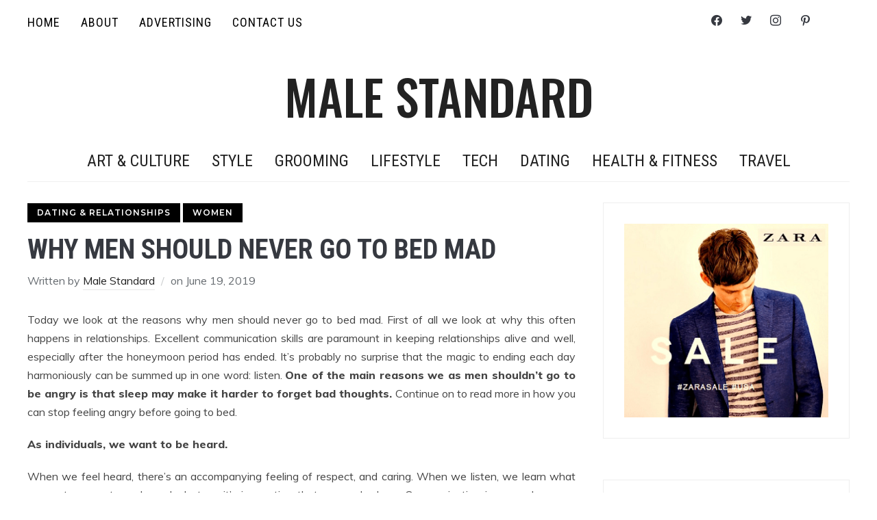

--- FILE ---
content_type: text/html; charset=UTF-8
request_url: https://malestandard.com/why-men-should-never-go-to-bed-mad/
body_size: 17817
content:
<!DOCTYPE html>
<html lang="en-US">
<head>
    <meta charset="UTF-8">
    <meta name="viewport" content="width=device-width, initial-scale=1.0">
    <link rel="profile" href="https://gmpg.org/xfn/11">
    <link rel="pingback" href="https://malestandard.com/xmlrpc.php">

    <meta name='robots' content='index, follow, max-image-preview:large, max-snippet:-1, max-video-preview:-1' />

	<!-- This site is optimized with the Yoast SEO plugin v26.8 - https://yoast.com/product/yoast-seo-wordpress/ -->
	<title>Why Men Should Never Go To Bed Mad (Updated 2019) | Male Standard</title>
	<link rel="canonical" href="https://malestandard.com/why-men-should-never-go-to-bed-mad/" />
	<meta property="og:locale" content="en_US" />
	<meta property="og:type" content="article" />
	<meta property="og:title" content="Why Men Should Never Go To Bed Mad (Updated 2019) | Male Standard" />
	<meta property="og:description" content="Today we look at the reasons why men should never go to bed mad. First of all we look at why this often happens in relationships. Excellent communication skills are paramount in keeping relationships alive and well, especially after the honeymoon period has ended. It’s probably no surprise that the [&hellip;]" />
	<meta property="og:url" content="https://malestandard.com/why-men-should-never-go-to-bed-mad/" />
	<meta property="og:site_name" content="Male Standard" />
	<meta property="article:publisher" content="https://www.facebook.com/bestylishwebsite/" />
	<meta property="article:published_time" content="2019-06-19T11:04:36+00:00" />
	<meta property="article:modified_time" content="2019-08-01T01:19:35+00:00" />
	<meta property="og:image" content="https://malestandard.com/wp-content/uploads/2014/02/152.jpg" />
	<meta property="og:image:width" content="1536" />
	<meta property="og:image:height" content="1024" />
	<meta property="og:image:type" content="image/jpeg" />
	<meta name="author" content="Male Standard" />
	<meta name="twitter:card" content="summary_large_image" />
	<meta name="twitter:creator" content="@malestandard" />
	<meta name="twitter:site" content="@bestylish" />
	<meta name="twitter:label1" content="Written by" />
	<meta name="twitter:data1" content="Male Standard" />
	<meta name="twitter:label2" content="Est. reading time" />
	<meta name="twitter:data2" content="2 minutes" />
	<script type="application/ld+json" class="yoast-schema-graph">{"@context":"https://schema.org","@graph":[{"@type":"Article","@id":"https://malestandard.com/why-men-should-never-go-to-bed-mad/#article","isPartOf":{"@id":"https://malestandard.com/why-men-should-never-go-to-bed-mad/"},"author":{"name":"Male Standard","@id":"https://malestandard.com/#/schema/person/b377330331f2464fd071e68d86871426"},"headline":"Why Men Should Never Go To Bed Mad","datePublished":"2019-06-19T11:04:36+00:00","dateModified":"2019-08-01T01:19:35+00:00","mainEntityOfPage":{"@id":"https://malestandard.com/why-men-should-never-go-to-bed-mad/"},"wordCount":455,"commentCount":0,"publisher":{"@id":"https://malestandard.com/#organization"},"keywords":["Dating &amp; Relationships","Details","Women"],"articleSection":["Dating &amp; Relationships","Women"],"inLanguage":"en-US","potentialAction":[{"@type":"CommentAction","name":"Comment","target":["https://malestandard.com/why-men-should-never-go-to-bed-mad/#respond"]}]},{"@type":"WebPage","@id":"https://malestandard.com/why-men-should-never-go-to-bed-mad/","url":"https://malestandard.com/why-men-should-never-go-to-bed-mad/","name":"Why Men Should Never Go To Bed Mad (Updated 2019) | Male Standard","isPartOf":{"@id":"https://malestandard.com/#website"},"datePublished":"2019-06-19T11:04:36+00:00","dateModified":"2019-08-01T01:19:35+00:00","breadcrumb":{"@id":"https://malestandard.com/why-men-should-never-go-to-bed-mad/#breadcrumb"},"inLanguage":"en-US","potentialAction":[{"@type":"ReadAction","target":["https://malestandard.com/why-men-should-never-go-to-bed-mad/"]}]},{"@type":"BreadcrumbList","@id":"https://malestandard.com/why-men-should-never-go-to-bed-mad/#breadcrumb","itemListElement":[{"@type":"ListItem","position":1,"name":"Home","item":"https://malestandard.com/"},{"@type":"ListItem","position":2,"name":"Men's Lifestyle","item":"https://malestandard.com/category/mens-lifestyle/"},{"@type":"ListItem","position":3,"name":"Dating &amp; Relationships","item":"https://malestandard.com/category/mens-lifestyle/dating/"},{"@type":"ListItem","position":4,"name":"Why Men Should Never Go To Bed Mad"}]},{"@type":"WebSite","@id":"https://malestandard.com/#website","url":"https://malestandard.com/","name":"Male Standard","description":"","publisher":{"@id":"https://malestandard.com/#organization"},"potentialAction":[{"@type":"SearchAction","target":{"@type":"EntryPoint","urlTemplate":"https://malestandard.com/?s={search_term_string}"},"query-input":{"@type":"PropertyValueSpecification","valueRequired":true,"valueName":"search_term_string"}}],"inLanguage":"en-US"},{"@type":"Organization","@id":"https://malestandard.com/#organization","name":"Male Standard","url":"https://malestandard.com/","logo":{"@type":"ImageObject","inLanguage":"en-US","@id":"https://malestandard.com/#/schema/logo/image/","url":"https://malestandard.com/wp-content/uploads/2019/05/0b2c4f70d5f11135b0c59129f5654098.jpg","contentUrl":"https://malestandard.com/wp-content/uploads/2019/05/0b2c4f70d5f11135b0c59129f5654098.jpg","width":280,"height":280,"caption":"Male Standard"},"image":{"@id":"https://malestandard.com/#/schema/logo/image/"},"sameAs":["https://www.facebook.com/bestylishwebsite/","https://x.com/bestylish"]},{"@type":"Person","@id":"https://malestandard.com/#/schema/person/b377330331f2464fd071e68d86871426","name":"Male Standard","image":{"@type":"ImageObject","inLanguage":"en-US","@id":"https://malestandard.com/#/schema/person/image/","url":"https://malestandard.com/wp-content/uploads/2026/01/2eed17df-c893-4e1a-901a-802a590d28fc-150x150.png","contentUrl":"https://malestandard.com/wp-content/uploads/2026/01/2eed17df-c893-4e1a-901a-802a590d28fc-150x150.png","caption":"Male Standard"},"description":"MaleStandard.com inspires men to raise their standards. We share the latest in men’s fashion, grooming, style, and lifestyle advice, helping every reader become the best version of himself.","sameAs":["https://x.com/malestandard"],"url":"https://malestandard.com/author/msadmin/"}]}</script>
	<!-- / Yoast SEO plugin. -->


<link rel='dns-prefetch' href='//fonts.googleapis.com' />
<link rel="alternate" type="application/rss+xml" title="Male Standard &raquo; Feed" href="https://malestandard.com/feed/" />
<link rel="alternate" type="application/rss+xml" title="Male Standard &raquo; Comments Feed" href="https://malestandard.com/comments/feed/" />
<link rel="alternate" type="application/rss+xml" title="Male Standard &raquo; Why Men Should Never Go To Bed Mad Comments Feed" href="https://malestandard.com/why-men-should-never-go-to-bed-mad/feed/" />
<link rel="alternate" title="oEmbed (JSON)" type="application/json+oembed" href="https://malestandard.com/wp-json/oembed/1.0/embed?url=https%3A%2F%2Fmalestandard.com%2Fwhy-men-should-never-go-to-bed-mad%2F" />
<link rel="alternate" title="oEmbed (XML)" type="text/xml+oembed" href="https://malestandard.com/wp-json/oembed/1.0/embed?url=https%3A%2F%2Fmalestandard.com%2Fwhy-men-should-never-go-to-bed-mad%2F&#038;format=xml" />
<style id='wp-img-auto-sizes-contain-inline-css' type='text/css'>
img:is([sizes=auto i],[sizes^="auto," i]){contain-intrinsic-size:3000px 1500px}
/*# sourceURL=wp-img-auto-sizes-contain-inline-css */
</style>
<style id='wp-emoji-styles-inline-css' type='text/css'>

	img.wp-smiley, img.emoji {
		display: inline !important;
		border: none !important;
		box-shadow: none !important;
		height: 1em !important;
		width: 1em !important;
		margin: 0 0.07em !important;
		vertical-align: -0.1em !important;
		background: none !important;
		padding: 0 !important;
	}
/*# sourceURL=wp-emoji-styles-inline-css */
</style>
<style id='wp-block-library-inline-css' type='text/css'>
:root{--wp-block-synced-color:#7a00df;--wp-block-synced-color--rgb:122,0,223;--wp-bound-block-color:var(--wp-block-synced-color);--wp-editor-canvas-background:#ddd;--wp-admin-theme-color:#007cba;--wp-admin-theme-color--rgb:0,124,186;--wp-admin-theme-color-darker-10:#006ba1;--wp-admin-theme-color-darker-10--rgb:0,107,160.5;--wp-admin-theme-color-darker-20:#005a87;--wp-admin-theme-color-darker-20--rgb:0,90,135;--wp-admin-border-width-focus:2px}@media (min-resolution:192dpi){:root{--wp-admin-border-width-focus:1.5px}}.wp-element-button{cursor:pointer}:root .has-very-light-gray-background-color{background-color:#eee}:root .has-very-dark-gray-background-color{background-color:#313131}:root .has-very-light-gray-color{color:#eee}:root .has-very-dark-gray-color{color:#313131}:root .has-vivid-green-cyan-to-vivid-cyan-blue-gradient-background{background:linear-gradient(135deg,#00d084,#0693e3)}:root .has-purple-crush-gradient-background{background:linear-gradient(135deg,#34e2e4,#4721fb 50%,#ab1dfe)}:root .has-hazy-dawn-gradient-background{background:linear-gradient(135deg,#faaca8,#dad0ec)}:root .has-subdued-olive-gradient-background{background:linear-gradient(135deg,#fafae1,#67a671)}:root .has-atomic-cream-gradient-background{background:linear-gradient(135deg,#fdd79a,#004a59)}:root .has-nightshade-gradient-background{background:linear-gradient(135deg,#330968,#31cdcf)}:root .has-midnight-gradient-background{background:linear-gradient(135deg,#020381,#2874fc)}:root{--wp--preset--font-size--normal:16px;--wp--preset--font-size--huge:42px}.has-regular-font-size{font-size:1em}.has-larger-font-size{font-size:2.625em}.has-normal-font-size{font-size:var(--wp--preset--font-size--normal)}.has-huge-font-size{font-size:var(--wp--preset--font-size--huge)}.has-text-align-center{text-align:center}.has-text-align-left{text-align:left}.has-text-align-right{text-align:right}.has-fit-text{white-space:nowrap!important}#end-resizable-editor-section{display:none}.aligncenter{clear:both}.items-justified-left{justify-content:flex-start}.items-justified-center{justify-content:center}.items-justified-right{justify-content:flex-end}.items-justified-space-between{justify-content:space-between}.screen-reader-text{border:0;clip-path:inset(50%);height:1px;margin:-1px;overflow:hidden;padding:0;position:absolute;width:1px;word-wrap:normal!important}.screen-reader-text:focus{background-color:#ddd;clip-path:none;color:#444;display:block;font-size:1em;height:auto;left:5px;line-height:normal;padding:15px 23px 14px;text-decoration:none;top:5px;width:auto;z-index:100000}html :where(.has-border-color){border-style:solid}html :where([style*=border-top-color]){border-top-style:solid}html :where([style*=border-right-color]){border-right-style:solid}html :where([style*=border-bottom-color]){border-bottom-style:solid}html :where([style*=border-left-color]){border-left-style:solid}html :where([style*=border-width]){border-style:solid}html :where([style*=border-top-width]){border-top-style:solid}html :where([style*=border-right-width]){border-right-style:solid}html :where([style*=border-bottom-width]){border-bottom-style:solid}html :where([style*=border-left-width]){border-left-style:solid}html :where(img[class*=wp-image-]){height:auto;max-width:100%}:where(figure){margin:0 0 1em}html :where(.is-position-sticky){--wp-admin--admin-bar--position-offset:var(--wp-admin--admin-bar--height,0px)}@media screen and (max-width:600px){html :where(.is-position-sticky){--wp-admin--admin-bar--position-offset:0px}}

/*# sourceURL=wp-block-library-inline-css */
</style><style id='wp-block-image-inline-css' type='text/css'>
.wp-block-image>a,.wp-block-image>figure>a{display:inline-block}.wp-block-image img{box-sizing:border-box;height:auto;max-width:100%;vertical-align:bottom}@media not (prefers-reduced-motion){.wp-block-image img.hide{visibility:hidden}.wp-block-image img.show{animation:show-content-image .4s}}.wp-block-image[style*=border-radius] img,.wp-block-image[style*=border-radius]>a{border-radius:inherit}.wp-block-image.has-custom-border img{box-sizing:border-box}.wp-block-image.aligncenter{text-align:center}.wp-block-image.alignfull>a,.wp-block-image.alignwide>a{width:100%}.wp-block-image.alignfull img,.wp-block-image.alignwide img{height:auto;width:100%}.wp-block-image .aligncenter,.wp-block-image .alignleft,.wp-block-image .alignright,.wp-block-image.aligncenter,.wp-block-image.alignleft,.wp-block-image.alignright{display:table}.wp-block-image .aligncenter>figcaption,.wp-block-image .alignleft>figcaption,.wp-block-image .alignright>figcaption,.wp-block-image.aligncenter>figcaption,.wp-block-image.alignleft>figcaption,.wp-block-image.alignright>figcaption{caption-side:bottom;display:table-caption}.wp-block-image .alignleft{float:left;margin:.5em 1em .5em 0}.wp-block-image .alignright{float:right;margin:.5em 0 .5em 1em}.wp-block-image .aligncenter{margin-left:auto;margin-right:auto}.wp-block-image :where(figcaption){margin-bottom:1em;margin-top:.5em}.wp-block-image.is-style-circle-mask img{border-radius:9999px}@supports ((-webkit-mask-image:none) or (mask-image:none)) or (-webkit-mask-image:none){.wp-block-image.is-style-circle-mask img{border-radius:0;-webkit-mask-image:url('data:image/svg+xml;utf8,<svg viewBox="0 0 100 100" xmlns="http://www.w3.org/2000/svg"><circle cx="50" cy="50" r="50"/></svg>');mask-image:url('data:image/svg+xml;utf8,<svg viewBox="0 0 100 100" xmlns="http://www.w3.org/2000/svg"><circle cx="50" cy="50" r="50"/></svg>');mask-mode:alpha;-webkit-mask-position:center;mask-position:center;-webkit-mask-repeat:no-repeat;mask-repeat:no-repeat;-webkit-mask-size:contain;mask-size:contain}}:root :where(.wp-block-image.is-style-rounded img,.wp-block-image .is-style-rounded img){border-radius:9999px}.wp-block-image figure{margin:0}.wp-lightbox-container{display:flex;flex-direction:column;position:relative}.wp-lightbox-container img{cursor:zoom-in}.wp-lightbox-container img:hover+button{opacity:1}.wp-lightbox-container button{align-items:center;backdrop-filter:blur(16px) saturate(180%);background-color:#5a5a5a40;border:none;border-radius:4px;cursor:zoom-in;display:flex;height:20px;justify-content:center;opacity:0;padding:0;position:absolute;right:16px;text-align:center;top:16px;width:20px;z-index:100}@media not (prefers-reduced-motion){.wp-lightbox-container button{transition:opacity .2s ease}}.wp-lightbox-container button:focus-visible{outline:3px auto #5a5a5a40;outline:3px auto -webkit-focus-ring-color;outline-offset:3px}.wp-lightbox-container button:hover{cursor:pointer;opacity:1}.wp-lightbox-container button:focus{opacity:1}.wp-lightbox-container button:focus,.wp-lightbox-container button:hover,.wp-lightbox-container button:not(:hover):not(:active):not(.has-background){background-color:#5a5a5a40;border:none}.wp-lightbox-overlay{box-sizing:border-box;cursor:zoom-out;height:100vh;left:0;overflow:hidden;position:fixed;top:0;visibility:hidden;width:100%;z-index:100000}.wp-lightbox-overlay .close-button{align-items:center;cursor:pointer;display:flex;justify-content:center;min-height:40px;min-width:40px;padding:0;position:absolute;right:calc(env(safe-area-inset-right) + 16px);top:calc(env(safe-area-inset-top) + 16px);z-index:5000000}.wp-lightbox-overlay .close-button:focus,.wp-lightbox-overlay .close-button:hover,.wp-lightbox-overlay .close-button:not(:hover):not(:active):not(.has-background){background:none;border:none}.wp-lightbox-overlay .lightbox-image-container{height:var(--wp--lightbox-container-height);left:50%;overflow:hidden;position:absolute;top:50%;transform:translate(-50%,-50%);transform-origin:top left;width:var(--wp--lightbox-container-width);z-index:9999999999}.wp-lightbox-overlay .wp-block-image{align-items:center;box-sizing:border-box;display:flex;height:100%;justify-content:center;margin:0;position:relative;transform-origin:0 0;width:100%;z-index:3000000}.wp-lightbox-overlay .wp-block-image img{height:var(--wp--lightbox-image-height);min-height:var(--wp--lightbox-image-height);min-width:var(--wp--lightbox-image-width);width:var(--wp--lightbox-image-width)}.wp-lightbox-overlay .wp-block-image figcaption{display:none}.wp-lightbox-overlay button{background:none;border:none}.wp-lightbox-overlay .scrim{background-color:#fff;height:100%;opacity:.9;position:absolute;width:100%;z-index:2000000}.wp-lightbox-overlay.active{visibility:visible}@media not (prefers-reduced-motion){.wp-lightbox-overlay.active{animation:turn-on-visibility .25s both}.wp-lightbox-overlay.active img{animation:turn-on-visibility .35s both}.wp-lightbox-overlay.show-closing-animation:not(.active){animation:turn-off-visibility .35s both}.wp-lightbox-overlay.show-closing-animation:not(.active) img{animation:turn-off-visibility .25s both}.wp-lightbox-overlay.zoom.active{animation:none;opacity:1;visibility:visible}.wp-lightbox-overlay.zoom.active .lightbox-image-container{animation:lightbox-zoom-in .4s}.wp-lightbox-overlay.zoom.active .lightbox-image-container img{animation:none}.wp-lightbox-overlay.zoom.active .scrim{animation:turn-on-visibility .4s forwards}.wp-lightbox-overlay.zoom.show-closing-animation:not(.active){animation:none}.wp-lightbox-overlay.zoom.show-closing-animation:not(.active) .lightbox-image-container{animation:lightbox-zoom-out .4s}.wp-lightbox-overlay.zoom.show-closing-animation:not(.active) .lightbox-image-container img{animation:none}.wp-lightbox-overlay.zoom.show-closing-animation:not(.active) .scrim{animation:turn-off-visibility .4s forwards}}@keyframes show-content-image{0%{visibility:hidden}99%{visibility:hidden}to{visibility:visible}}@keyframes turn-on-visibility{0%{opacity:0}to{opacity:1}}@keyframes turn-off-visibility{0%{opacity:1;visibility:visible}99%{opacity:0;visibility:visible}to{opacity:0;visibility:hidden}}@keyframes lightbox-zoom-in{0%{transform:translate(calc((-100vw + var(--wp--lightbox-scrollbar-width))/2 + var(--wp--lightbox-initial-left-position)),calc(-50vh + var(--wp--lightbox-initial-top-position))) scale(var(--wp--lightbox-scale))}to{transform:translate(-50%,-50%) scale(1)}}@keyframes lightbox-zoom-out{0%{transform:translate(-50%,-50%) scale(1);visibility:visible}99%{visibility:visible}to{transform:translate(calc((-100vw + var(--wp--lightbox-scrollbar-width))/2 + var(--wp--lightbox-initial-left-position)),calc(-50vh + var(--wp--lightbox-initial-top-position))) scale(var(--wp--lightbox-scale));visibility:hidden}}
/*# sourceURL=https://malestandard.com/wp-includes/blocks/image/style.min.css */
</style>
<style id='wp-block-quote-inline-css' type='text/css'>
.wp-block-quote{box-sizing:border-box;overflow-wrap:break-word}.wp-block-quote.is-large:where(:not(.is-style-plain)),.wp-block-quote.is-style-large:where(:not(.is-style-plain)){margin-bottom:1em;padding:0 1em}.wp-block-quote.is-large:where(:not(.is-style-plain)) p,.wp-block-quote.is-style-large:where(:not(.is-style-plain)) p{font-size:1.5em;font-style:italic;line-height:1.6}.wp-block-quote.is-large:where(:not(.is-style-plain)) cite,.wp-block-quote.is-large:where(:not(.is-style-plain)) footer,.wp-block-quote.is-style-large:where(:not(.is-style-plain)) cite,.wp-block-quote.is-style-large:where(:not(.is-style-plain)) footer{font-size:1.125em;text-align:right}.wp-block-quote>cite{display:block}
/*# sourceURL=https://malestandard.com/wp-includes/blocks/quote/style.min.css */
</style>
<style id='global-styles-inline-css' type='text/css'>
:root{--wp--preset--aspect-ratio--square: 1;--wp--preset--aspect-ratio--4-3: 4/3;--wp--preset--aspect-ratio--3-4: 3/4;--wp--preset--aspect-ratio--3-2: 3/2;--wp--preset--aspect-ratio--2-3: 2/3;--wp--preset--aspect-ratio--16-9: 16/9;--wp--preset--aspect-ratio--9-16: 9/16;--wp--preset--color--black: #000000;--wp--preset--color--cyan-bluish-gray: #abb8c3;--wp--preset--color--white: #ffffff;--wp--preset--color--pale-pink: #f78da7;--wp--preset--color--vivid-red: #cf2e2e;--wp--preset--color--luminous-vivid-orange: #ff6900;--wp--preset--color--luminous-vivid-amber: #fcb900;--wp--preset--color--light-green-cyan: #7bdcb5;--wp--preset--color--vivid-green-cyan: #00d084;--wp--preset--color--pale-cyan-blue: #8ed1fc;--wp--preset--color--vivid-cyan-blue: #0693e3;--wp--preset--color--vivid-purple: #9b51e0;--wp--preset--gradient--vivid-cyan-blue-to-vivid-purple: linear-gradient(135deg,rgb(6,147,227) 0%,rgb(155,81,224) 100%);--wp--preset--gradient--light-green-cyan-to-vivid-green-cyan: linear-gradient(135deg,rgb(122,220,180) 0%,rgb(0,208,130) 100%);--wp--preset--gradient--luminous-vivid-amber-to-luminous-vivid-orange: linear-gradient(135deg,rgb(252,185,0) 0%,rgb(255,105,0) 100%);--wp--preset--gradient--luminous-vivid-orange-to-vivid-red: linear-gradient(135deg,rgb(255,105,0) 0%,rgb(207,46,46) 100%);--wp--preset--gradient--very-light-gray-to-cyan-bluish-gray: linear-gradient(135deg,rgb(238,238,238) 0%,rgb(169,184,195) 100%);--wp--preset--gradient--cool-to-warm-spectrum: linear-gradient(135deg,rgb(74,234,220) 0%,rgb(151,120,209) 20%,rgb(207,42,186) 40%,rgb(238,44,130) 60%,rgb(251,105,98) 80%,rgb(254,248,76) 100%);--wp--preset--gradient--blush-light-purple: linear-gradient(135deg,rgb(255,206,236) 0%,rgb(152,150,240) 100%);--wp--preset--gradient--blush-bordeaux: linear-gradient(135deg,rgb(254,205,165) 0%,rgb(254,45,45) 50%,rgb(107,0,62) 100%);--wp--preset--gradient--luminous-dusk: linear-gradient(135deg,rgb(255,203,112) 0%,rgb(199,81,192) 50%,rgb(65,88,208) 100%);--wp--preset--gradient--pale-ocean: linear-gradient(135deg,rgb(255,245,203) 0%,rgb(182,227,212) 50%,rgb(51,167,181) 100%);--wp--preset--gradient--electric-grass: linear-gradient(135deg,rgb(202,248,128) 0%,rgb(113,206,126) 100%);--wp--preset--gradient--midnight: linear-gradient(135deg,rgb(2,3,129) 0%,rgb(40,116,252) 100%);--wp--preset--font-size--small: 13px;--wp--preset--font-size--medium: 20px;--wp--preset--font-size--large: 36px;--wp--preset--font-size--x-large: 42px;--wp--preset--spacing--20: 0.44rem;--wp--preset--spacing--30: 0.67rem;--wp--preset--spacing--40: 1rem;--wp--preset--spacing--50: 1.5rem;--wp--preset--spacing--60: 2.25rem;--wp--preset--spacing--70: 3.38rem;--wp--preset--spacing--80: 5.06rem;--wp--preset--shadow--natural: 6px 6px 9px rgba(0, 0, 0, 0.2);--wp--preset--shadow--deep: 12px 12px 50px rgba(0, 0, 0, 0.4);--wp--preset--shadow--sharp: 6px 6px 0px rgba(0, 0, 0, 0.2);--wp--preset--shadow--outlined: 6px 6px 0px -3px rgb(255, 255, 255), 6px 6px rgb(0, 0, 0);--wp--preset--shadow--crisp: 6px 6px 0px rgb(0, 0, 0);}:where(.is-layout-flex){gap: 0.5em;}:where(.is-layout-grid){gap: 0.5em;}body .is-layout-flex{display: flex;}.is-layout-flex{flex-wrap: wrap;align-items: center;}.is-layout-flex > :is(*, div){margin: 0;}body .is-layout-grid{display: grid;}.is-layout-grid > :is(*, div){margin: 0;}:where(.wp-block-columns.is-layout-flex){gap: 2em;}:where(.wp-block-columns.is-layout-grid){gap: 2em;}:where(.wp-block-post-template.is-layout-flex){gap: 1.25em;}:where(.wp-block-post-template.is-layout-grid){gap: 1.25em;}.has-black-color{color: var(--wp--preset--color--black) !important;}.has-cyan-bluish-gray-color{color: var(--wp--preset--color--cyan-bluish-gray) !important;}.has-white-color{color: var(--wp--preset--color--white) !important;}.has-pale-pink-color{color: var(--wp--preset--color--pale-pink) !important;}.has-vivid-red-color{color: var(--wp--preset--color--vivid-red) !important;}.has-luminous-vivid-orange-color{color: var(--wp--preset--color--luminous-vivid-orange) !important;}.has-luminous-vivid-amber-color{color: var(--wp--preset--color--luminous-vivid-amber) !important;}.has-light-green-cyan-color{color: var(--wp--preset--color--light-green-cyan) !important;}.has-vivid-green-cyan-color{color: var(--wp--preset--color--vivid-green-cyan) !important;}.has-pale-cyan-blue-color{color: var(--wp--preset--color--pale-cyan-blue) !important;}.has-vivid-cyan-blue-color{color: var(--wp--preset--color--vivid-cyan-blue) !important;}.has-vivid-purple-color{color: var(--wp--preset--color--vivid-purple) !important;}.has-black-background-color{background-color: var(--wp--preset--color--black) !important;}.has-cyan-bluish-gray-background-color{background-color: var(--wp--preset--color--cyan-bluish-gray) !important;}.has-white-background-color{background-color: var(--wp--preset--color--white) !important;}.has-pale-pink-background-color{background-color: var(--wp--preset--color--pale-pink) !important;}.has-vivid-red-background-color{background-color: var(--wp--preset--color--vivid-red) !important;}.has-luminous-vivid-orange-background-color{background-color: var(--wp--preset--color--luminous-vivid-orange) !important;}.has-luminous-vivid-amber-background-color{background-color: var(--wp--preset--color--luminous-vivid-amber) !important;}.has-light-green-cyan-background-color{background-color: var(--wp--preset--color--light-green-cyan) !important;}.has-vivid-green-cyan-background-color{background-color: var(--wp--preset--color--vivid-green-cyan) !important;}.has-pale-cyan-blue-background-color{background-color: var(--wp--preset--color--pale-cyan-blue) !important;}.has-vivid-cyan-blue-background-color{background-color: var(--wp--preset--color--vivid-cyan-blue) !important;}.has-vivid-purple-background-color{background-color: var(--wp--preset--color--vivid-purple) !important;}.has-black-border-color{border-color: var(--wp--preset--color--black) !important;}.has-cyan-bluish-gray-border-color{border-color: var(--wp--preset--color--cyan-bluish-gray) !important;}.has-white-border-color{border-color: var(--wp--preset--color--white) !important;}.has-pale-pink-border-color{border-color: var(--wp--preset--color--pale-pink) !important;}.has-vivid-red-border-color{border-color: var(--wp--preset--color--vivid-red) !important;}.has-luminous-vivid-orange-border-color{border-color: var(--wp--preset--color--luminous-vivid-orange) !important;}.has-luminous-vivid-amber-border-color{border-color: var(--wp--preset--color--luminous-vivid-amber) !important;}.has-light-green-cyan-border-color{border-color: var(--wp--preset--color--light-green-cyan) !important;}.has-vivid-green-cyan-border-color{border-color: var(--wp--preset--color--vivid-green-cyan) !important;}.has-pale-cyan-blue-border-color{border-color: var(--wp--preset--color--pale-cyan-blue) !important;}.has-vivid-cyan-blue-border-color{border-color: var(--wp--preset--color--vivid-cyan-blue) !important;}.has-vivid-purple-border-color{border-color: var(--wp--preset--color--vivid-purple) !important;}.has-vivid-cyan-blue-to-vivid-purple-gradient-background{background: var(--wp--preset--gradient--vivid-cyan-blue-to-vivid-purple) !important;}.has-light-green-cyan-to-vivid-green-cyan-gradient-background{background: var(--wp--preset--gradient--light-green-cyan-to-vivid-green-cyan) !important;}.has-luminous-vivid-amber-to-luminous-vivid-orange-gradient-background{background: var(--wp--preset--gradient--luminous-vivid-amber-to-luminous-vivid-orange) !important;}.has-luminous-vivid-orange-to-vivid-red-gradient-background{background: var(--wp--preset--gradient--luminous-vivid-orange-to-vivid-red) !important;}.has-very-light-gray-to-cyan-bluish-gray-gradient-background{background: var(--wp--preset--gradient--very-light-gray-to-cyan-bluish-gray) !important;}.has-cool-to-warm-spectrum-gradient-background{background: var(--wp--preset--gradient--cool-to-warm-spectrum) !important;}.has-blush-light-purple-gradient-background{background: var(--wp--preset--gradient--blush-light-purple) !important;}.has-blush-bordeaux-gradient-background{background: var(--wp--preset--gradient--blush-bordeaux) !important;}.has-luminous-dusk-gradient-background{background: var(--wp--preset--gradient--luminous-dusk) !important;}.has-pale-ocean-gradient-background{background: var(--wp--preset--gradient--pale-ocean) !important;}.has-electric-grass-gradient-background{background: var(--wp--preset--gradient--electric-grass) !important;}.has-midnight-gradient-background{background: var(--wp--preset--gradient--midnight) !important;}.has-small-font-size{font-size: var(--wp--preset--font-size--small) !important;}.has-medium-font-size{font-size: var(--wp--preset--font-size--medium) !important;}.has-large-font-size{font-size: var(--wp--preset--font-size--large) !important;}.has-x-large-font-size{font-size: var(--wp--preset--font-size--x-large) !important;}
/*# sourceURL=global-styles-inline-css */
</style>

<style id='classic-theme-styles-inline-css' type='text/css'>
/*! This file is auto-generated */
.wp-block-button__link{color:#fff;background-color:#32373c;border-radius:9999px;box-shadow:none;text-decoration:none;padding:calc(.667em + 2px) calc(1.333em + 2px);font-size:1.125em}.wp-block-file__button{background:#32373c;color:#fff;text-decoration:none}
/*# sourceURL=/wp-includes/css/classic-themes.min.css */
</style>
<link rel='stylesheet' id='ppress-frontend-css' href='https://malestandard.com/wp-content/plugins/wp-user-avatar/assets/css/frontend.min.css?ver=4.16.8' type='text/css' media='all' />
<link rel='stylesheet' id='ppress-flatpickr-css' href='https://malestandard.com/wp-content/plugins/wp-user-avatar/assets/flatpickr/flatpickr.min.css?ver=4.16.8' type='text/css' media='all' />
<link rel='stylesheet' id='ppress-select2-css' href='https://malestandard.com/wp-content/plugins/wp-user-avatar/assets/select2/select2.min.css?ver=6.9' type='text/css' media='all' />
<link rel='stylesheet' id='zoom-theme-utils-css-css' href='https://malestandard.com/wp-content/themes/wpzoom-indigo/functions/wpzoom/assets/css/theme-utils.css?ver=6.9' type='text/css' media='all' />
<link crossorigin="anonymous" rel='stylesheet' id='indigo-google-fonts-css' href='//fonts.googleapis.com/css?family=Oswald%3Aregular%2C200%2C300%2C500%2C600%2C700%7CRoboto+Condensed%3Aregular%2Citalic%2C100%2C200%2C300%2C500%2C600%2C700%2C800%2C900%7CMontserrat%3Aregular%2Citalic%2C100%2C200%2C300%2C500%2C600%2C700%2C800%2C900%26subset%3Dlatin%2C&#038;ver=6.9' type='text/css' media='all' />
<link rel='stylesheet' id='indigo-style-css' href='https://malestandard.com/wp-content/themes/wpzoom-indigo/style.css?ver=1.0.7' type='text/css' media='all' />
<link rel='stylesheet' id='media-queries-css' href='https://malestandard.com/wp-content/themes/wpzoom-indigo/css/media-queries.css?ver=1.0.7' type='text/css' media='all' />
<link crossorigin="anonymous" rel='stylesheet' id='indigo-google-font-default-css' href='//fonts.googleapis.com/css?family=Montserrat%3A400%2C400i%2C500%2C500i%2C600%2C600i%7CMuli%3A400%2C400i%2C600%2C600i%2C700%2C700i%2C800%2C800i%7COswald%3A400%2C500%2C700%7CTeko%3A400%2C700&#038;subset=cyrillic%2Clatin-ext&#038;ver=6.9' type='text/css' media='all' />
<link rel='stylesheet' id='indigo-style-color-default-css' href='https://malestandard.com/wp-content/themes/wpzoom-indigo/styles/default.css?ver=1.0.7' type='text/css' media='all' />
<link rel='stylesheet' id='dashicons-css' href='https://malestandard.com/wp-includes/css/dashicons.min.css?ver=6.9' type='text/css' media='all' />
<link rel='stylesheet' id='wpzoom-social-icons-socicon-css' href='https://malestandard.com/wp-content/plugins/social-icons-widget-by-wpzoom/assets/css/wpzoom-socicon.css?ver=1768521366' type='text/css' media='all' />
<link rel='stylesheet' id='wpzoom-social-icons-genericons-css' href='https://malestandard.com/wp-content/plugins/social-icons-widget-by-wpzoom/assets/css/genericons.css?ver=1768521366' type='text/css' media='all' />
<link rel='stylesheet' id='wpzoom-social-icons-academicons-css' href='https://malestandard.com/wp-content/plugins/social-icons-widget-by-wpzoom/assets/css/academicons.min.css?ver=1768521366' type='text/css' media='all' />
<link rel='stylesheet' id='wpzoom-social-icons-font-awesome-3-css' href='https://malestandard.com/wp-content/plugins/social-icons-widget-by-wpzoom/assets/css/font-awesome-3.min.css?ver=1768521366' type='text/css' media='all' />
<link rel='stylesheet' id='wpzoom-social-icons-styles-css' href='https://malestandard.com/wp-content/plugins/social-icons-widget-by-wpzoom/assets/css/wpzoom-social-icons-styles.css?ver=1768521366' type='text/css' media='all' />
<link rel='stylesheet' id='wpzoom-custom-css' href='https://malestandard.com/wp-content/themes/wpzoom-indigo/custom.css?ver=6.9' type='text/css' media='all' />
<link rel='preload' as='font'  id='wpzoom-social-icons-font-academicons-woff2-css' href='https://malestandard.com/wp-content/plugins/social-icons-widget-by-wpzoom/assets/font/academicons.woff2?v=1.9.2'  type='font/woff2' crossorigin />
<link rel='preload' as='font'  id='wpzoom-social-icons-font-fontawesome-3-woff2-css' href='https://malestandard.com/wp-content/plugins/social-icons-widget-by-wpzoom/assets/font/fontawesome-webfont.woff2?v=4.7.0'  type='font/woff2' crossorigin />
<link rel='preload' as='font'  id='wpzoom-social-icons-font-genericons-woff-css' href='https://malestandard.com/wp-content/plugins/social-icons-widget-by-wpzoom/assets/font/Genericons.woff'  type='font/woff' crossorigin />
<link rel='preload' as='font'  id='wpzoom-social-icons-font-socicon-woff2-css' href='https://malestandard.com/wp-content/plugins/social-icons-widget-by-wpzoom/assets/font/socicon.woff2?v=4.5.4'  type='font/woff2' crossorigin />
<script type="text/javascript" src="https://malestandard.com/wp-includes/js/jquery/jquery.min.js?ver=3.7.1" id="jquery-core-js"></script>
<script type="text/javascript" src="https://malestandard.com/wp-includes/js/jquery/jquery-migrate.min.js?ver=3.4.1" id="jquery-migrate-js"></script>
<script type="text/javascript" src="https://malestandard.com/wp-content/plugins/wp-user-avatar/assets/flatpickr/flatpickr.min.js?ver=4.16.8" id="ppress-flatpickr-js"></script>
<script type="text/javascript" src="https://malestandard.com/wp-content/plugins/wp-user-avatar/assets/select2/select2.min.js?ver=4.16.8" id="ppress-select2-js"></script>
<script type="text/javascript" src="https://malestandard.com/wp-content/themes/wpzoom-indigo/js/init.js?ver=6.9" id="wpzoom-init-js"></script>
<link rel="https://api.w.org/" href="https://malestandard.com/wp-json/" /><link rel="alternate" title="JSON" type="application/json" href="https://malestandard.com/wp-json/wp/v2/posts/24971" /><link rel="EditURI" type="application/rsd+xml" title="RSD" href="https://malestandard.com/xmlrpc.php?rsd" />
<meta name="generator" content="WordPress 6.9" />
<link rel='shortlink' href='https://malestandard.com/?p=24971' />
<meta name="generator" content="Redux 4.5.10" /><script type="text/javascript">document.write('<style type="text/css">.tabber{display:none;}</style>');</script>
<!-- Begin Theme Custom CSS -->
<style type="text/css" id="wpzoom-indigo-custom-css">
.navbar-brand-wpz .tagline{display:none;}h1, h2, h3, h4, h5, h6{color:#363940;}.navbar-brand-wpz a:hover{color:#363940;}a:hover{color:#a3a3a3;}button, input[type=button], input[type=reset], input[type=submit]{background:#ffffff;color:#363940;}button:hover, input[type=button]:hover, input[type=reset]:hover, input[type=submit]:hover{background:#363940;}.top-navbar{background:#ffffff;}.top-navbar .navbar-wpz > li > a{color:#000000;}.top-navbar a:hover, .top-navbar .navbar-wpz ul a:hover{color:#bababa;}.top-navbar .navbar-wpz .current-menu-item > a, .top-navbar .navbar-wpz .current_page_item > a, .top-navbar .navbar-wpz .current-menu-parent > a{color:#666666;}.main-navbar .navbar-wpz > li > a:hover{color:#8c8c8c;}.entry-title a{color:#363940;}.entry-title a:hover{color:#8c8c8c;}.cat-links a:hover{color:#8c8c8c;}.readmore_button a{color:#ffffff;background-color:#000000;}.readmore_button a:hover, .readmore_button a:active{color:#ffffff;background-color:#363940;}.top-navbar a{font-family:Roboto Condensed;font-size:18px;font-weight:normal;}.main-navbar a{font-family:Roboto Condensed;font-size:24px;}.slides li h3{font-family:Roboto Condensed;font-weight:bold;}.slides li .slide-header p{font-family:Roboto Condensed;}.widget h3.title{font-family:Roboto Condensed;font-size:17px;}.site-footer .widget h3.title{font-family:Roboto Condensed;}.entry-title{font-family:Roboto Condensed;font-size:41px;}.single h1.entry-title{font-family:Roboto Condensed;}.page h1.entry-title{font-family:Roboto Condensed;}.footer-title{font-family:Roboto Condensed;}.footer-menu ul li{font-family:Roboto Condensed;}
</style>
<!-- End Theme Custom CSS -->
<link rel="amphtml" href="https://malestandard.com/why-men-should-never-go-to-bed-mad/amp/">	<meta name="google-site-verification" content="zdI8Xfj4LGLk5_B7ip9V-kq-V6A6szeEeDKozSCD_4M" />
<script async src="https://pagead2.googlesyndication.com/pagead/js/adsbygoogle.js?client=ca-pub-2270494238251209"
     crossorigin="anonymous"></script>



</head>
<body data-rsssl=1 class="wp-singular post-template-default single single-post postid-24971 single-format-standard wp-theme-wpzoom-indigo">

<div class="page-wrap">

    <header class="site-header">

        <nav class="top-navbar" role="navigation">

            <div class="inner-wrap">

                <div id="navbar-top">
                    <div class="menu-navigation-menu-container"><ul id="menu-navigation-menu" class="navbar-wpz dropdown sf-menu"><li id="menu-item-49547" class="menu-item menu-item-type-custom menu-item-object-custom menu-item-home menu-item-49547"><a href="https://malestandard.com">Home</a></li>
<li id="menu-item-49569" class="menu-item menu-item-type-custom menu-item-object-custom menu-item-49569"><a href="https://malestandard.com/about/">About</a></li>
<li id="menu-item-52594" class="menu-item menu-item-type-post_type menu-item-object-page menu-item-52594"><a href="https://malestandard.com/advertising/">Advertising</a></li>
<li id="menu-item-49549" class="menu-item menu-item-type-post_type menu-item-object-page menu-item-49549"><a href="https://malestandard.com/contact/">Contact Us</a></li>
</ul></div>               </div><!-- #navbar-top -->

                <div id="sb-search" class="sb-search">
                    <form method="get" id="searchform" action="https://malestandard.com/">
	<input type="search" class="sb-search-input" placeholder="Enter your keywords..."  name="s" id="s" />
    <input type="submit" id="searchsubmit" class="sb-search-submit" value="Search" />
    <span class="sb-icon-search"></span>
</form>                </div><!-- .sb-search -->

                <div class="header_social">
                    <div id="zoom-social-icons-widget-3" class="widget zoom-social-icons-widget">
		
<ul class="zoom-social-icons-list zoom-social-icons-list--without-canvas zoom-social-icons-list--round zoom-social-icons-list--no-labels">

		
				<li class="zoom-social_icons-list__item">
		<a class="zoom-social_icons-list__link" href="https://facebook.com/malestandard"  title="Facebook" >
									
						<span class="screen-reader-text">facebook</span>
			
						<span class="zoom-social_icons-list-span social-icon socicon socicon-facebook" data-hover-rule="color" data-hover-color="#5b5b5b" style="color : #363940; font-size: 16px; padding:8px" ></span>
			
					</a>
	</li>

	
				<li class="zoom-social_icons-list__item">
		<a class="zoom-social_icons-list__link" href="https://twitter.com/malestandard"  title="Twitter" >
									
						<span class="screen-reader-text">twitter</span>
			
						<span class="zoom-social_icons-list-span social-icon socicon socicon-twitter" data-hover-rule="color" data-hover-color="#5b5b5b" style="color : #363940; font-size: 16px; padding:8px" ></span>
			
					</a>
	</li>

	
				<li class="zoom-social_icons-list__item">
		<a class="zoom-social_icons-list__link" href="https://instagram.com/malestandard"  title="Instagram" >
									
						<span class="screen-reader-text">instagram</span>
			
						<span class="zoom-social_icons-list-span social-icon socicon socicon-instagram" data-hover-rule="color" data-hover-color="#5b5b5b" style="color : #363940; font-size: 16px; padding:8px" ></span>
			
					</a>
	</li>

	
				<li class="zoom-social_icons-list__item">
		<a class="zoom-social_icons-list__link" href="https://www.pinterest.com/malestandard"  title="Default Label" >
									
						<span class="screen-reader-text">pinterest</span>
			
						<span class="zoom-social_icons-list-span social-icon socicon socicon-pinterest" data-hover-rule="color" data-hover-color="#5b5b5b" style="color : #363940; font-size: 16px; padding:8px" ></span>
			
					</a>
	</li>

	
</ul>

		</div>                </div><!-- .header_social -->

            </div><!-- ./inner-wrap -->

        </nav><!-- .navbar -->
        <div class="clear"></div>

        <div class="inner-wrap">

            <div class="navbar-brand-wpz">

                <h1><a href="https://malestandard.com" title="">Male Standard</a></h1>
                <p class="tagline"></p>

            </div><!-- .navbar-brand -->


            

            <nav class="main-navbar" role="navigation">

                <div class="navbar-header-main">
                    
                       <div id="menu-main-slide" class="menu-primary-menu-container"><ul id="menu-primary-menu" class="menu"><li id="menu-item-52559" class="menu-item menu-item-type-taxonomy menu-item-object-category menu-item-52559"><a href="https://malestandard.com/category/art-culture/">Art &#038; Culture</a></li>
<li id="menu-item-49539" class="menu-item menu-item-type-taxonomy menu-item-object-category menu-item-49539"><a href="https://malestandard.com/category/mens-style/">Style</a></li>
<li id="menu-item-49540" class="menu-item menu-item-type-taxonomy menu-item-object-category menu-item-49540"><a href="https://malestandard.com/category/mens-grooming/">Grooming</a></li>
<li id="menu-item-49538" class="menu-item menu-item-type-taxonomy menu-item-object-category current-post-ancestor menu-item-49538"><a href="https://malestandard.com/category/mens-lifestyle/">Lifestyle</a></li>
<li id="menu-item-49541" class="menu-item menu-item-type-taxonomy menu-item-object-category menu-item-49541"><a href="https://malestandard.com/category/mens-lifestyle/tech/">Tech</a></li>
<li id="menu-item-49542" class="menu-item menu-item-type-taxonomy menu-item-object-category current-post-ancestor current-menu-parent current-post-parent menu-item-49542"><a href="https://malestandard.com/category/mens-lifestyle/dating/">Dating</a></li>
<li id="menu-item-49543" class="menu-item menu-item-type-taxonomy menu-item-object-category menu-item-49543"><a href="https://malestandard.com/category/mens-lifestyle/health/">Health &#038; Fitness</a></li>
<li id="menu-item-49544" class="menu-item menu-item-type-taxonomy menu-item-object-category menu-item-49544"><a href="https://malestandard.com/category/mens-lifestyle/travel/">Travel</a></li>
</ul></div>
                </div>

                <div id="navbar-main">

                    <div class="menu-primary-menu-container"><ul id="menu-primary-menu-1" class="navbar-wpz dropdown sf-menu"><li class="menu-item menu-item-type-taxonomy menu-item-object-category menu-item-52559"><a href="https://malestandard.com/category/art-culture/">Art &#038; Culture</a></li>
<li class="menu-item menu-item-type-taxonomy menu-item-object-category menu-item-49539"><a href="https://malestandard.com/category/mens-style/">Style</a></li>
<li class="menu-item menu-item-type-taxonomy menu-item-object-category menu-item-49540"><a href="https://malestandard.com/category/mens-grooming/">Grooming</a></li>
<li class="menu-item menu-item-type-taxonomy menu-item-object-category current-post-ancestor menu-item-49538"><a href="https://malestandard.com/category/mens-lifestyle/">Lifestyle</a></li>
<li class="menu-item menu-item-type-taxonomy menu-item-object-category menu-item-49541"><a href="https://malestandard.com/category/mens-lifestyle/tech/">Tech</a></li>
<li class="menu-item menu-item-type-taxonomy menu-item-object-category current-post-ancestor current-menu-parent current-post-parent menu-item-49542"><a href="https://malestandard.com/category/mens-lifestyle/dating/">Dating</a></li>
<li class="menu-item menu-item-type-taxonomy menu-item-object-category menu-item-49543"><a href="https://malestandard.com/category/mens-lifestyle/health/">Health &#038; Fitness</a></li>
<li class="menu-item menu-item-type-taxonomy menu-item-object-category menu-item-49544"><a href="https://malestandard.com/category/mens-lifestyle/travel/">Travel</a></li>
</ul></div>
                </div><!-- #navbar-main -->

            </nav><!-- .navbar -->
            <div class="clear"></div>

        </div><!-- .inner-wrap -->

    </header><!-- .site-header -->

    <div class="inner-wrap">


    <main id="main" class="site-main" role="main">

        
            <div class="content-area">

                
<article id="post-24971" class="post-24971 post type-post status-publish format-standard hentry category-dating category-women tag-dating-relationships tag-details tag-women">

    


    <div class="post_wrapper_main">

        

        <div class="post_wrapper">

            <header class="entry-header">

                <span class="cat-links"><a href="https://malestandard.com/category/mens-lifestyle/dating/" rel="category tag">Dating &amp; Relationships</a> <a href="https://malestandard.com/category/mens-lifestyle/women/" rel="category tag">Women</a></span>
                <h1 class="entry-title fn">Why Men Should Never Go To Bed Mad</h1>                <div class="entry-meta">
                    <span class="entry-author">Written by <a href="https://malestandard.com/author/msadmin/" title="Posts by Male Standard" rel="author">Male Standard</a></span>                    <span class="entry-date">on <time class="entry-date" datetime="2019-06-19T11:04:36+00:00">June 19, 2019</time> </span>                                     </div>
            </header><!-- .entry-header -->


            <div class="entry-content">
                <p style="text-align: justify;">Today we look at the reasons why men should never go to bed mad. First of all we look at why this often happens in relationships. Excellent communication skills are paramount in keeping relationships alive and well, especially after the honeymoon period has ended. It’s probably no surprise that the magic to ending each day harmoniously can be summed up in one word: listen. <strong>One of the main reasons we as men shouldn&#8217;t go to be angry is that sleep may make it harder to forget bad thoughts. </strong>Continue on to read more in how you can stop feeling angry before going to bed.</p>
<p style="text-align: justify;"><strong>As individuals, we want to be heard.</strong></p>
<p style="text-align: justify;">When we feel heard, there’s an accompanying feeling of respect, and caring. When we listen, we learn what our partner wants and needs. In turn, it’s imperative that we each share. Communication is an exchange, a connective endeavour, and it requires both parties fulfilling their roles.</p>
<p style="text-align: justify;">Here’s the rub. Speaking the same language does not necessarily mean shared understanding.</p>
<p style="text-align: justify;">Everyone interprets language though individualized brain filters. Common language allows generalized understanding. Excellent communication requires more &#8212; details and specifics. For excellence, understanding is vital and requires questions and answers. Sound bite speaking, and other versions of withholding information are barriers to excellent communication.</p>
<p style="text-align: justify;">In fact, there are several barriers to excellence. If you find that communication is tripping you up at home, it’s usually problematic at work, too. Relationship coaching can help by introducing tools and practices to develop outstanding communication skills.</p>
<p style="text-align: justify;">Positive and proactive communication obviously involves conversation with the presence of two or more people. A simple practice to ensure the correct presence is to start conversations by asking if it’s a good time to talk. If the answer is “yes,” then continue. If the answer is “no,” ask when would, and pick up the conversation at that time.</p>
<p style="text-align: justify;">While conversing, misunderstandings are kept at bay through seeking clarification <i>every time</i> there is<i> any </i>uncertainty. Even simple topics can lead to huge tangles with individualized interpretation. This isn&#8217;t right or wrong. It’s simply an aspect of being human.</p>
<p style="text-align: justify;"><strong>To ensure you never go to bed mad, be willing to offer an apology.</strong> Apologizing demonstrates you’re committed to the relationship over being right. Relationships are stymied through judgments such as “I’m right” and “You’re wrong.” There is an element of truth in everyone’s point of view. We may not agree, but that doesn’t make the other person wrong. Acceptance and flexibility go a long way toward enjoying a sound relationship.</p>
<blockquote><p>Apologizing demonstrates you’re committed to the relationship over being right.</p></blockquote>
                <div class="clear"></div>
                            </div><!-- .entry-content -->

        </div>
    </div>

    <div class="clear"></div>

    <footer class="entry-footer">
        
                    <div class="tag_list"><a href="https://malestandard.com/tag/dating-relationships/" rel="tag">Dating &amp; Relationships</a> <a href="https://malestandard.com/tag/details/" rel="tag">Details</a> <a href="https://malestandard.com/tag/women/" rel="tag">Women</a></div>        

       
           <div class="post_author">

               <img data-del="avatar" src='https://malestandard.com/wp-content/uploads/2026/01/2eed17df-c893-4e1a-901a-802a590d28fc-150x150.png' class='avatar pp-user-avatar avatar-100 photo ' height='100' width='100'/>
               <div class="author-description">

                   <h3 class="author-title author"><a href="https://malestandard.com/author/msadmin/" title="Posts by Male Standard" rel="author">Male Standard</a></h3>

                   <p class="author-bio">
                       MaleStandard.com inspires men to raise their standards. We share the latest in men’s fashion, grooming, style, and lifestyle advice, helping every reader become the best version of himself.                   </p>

                   <div class="author_links">

                       
                       <a class="author_twitter" href="https://twitter.com/malestandard" title="Follow Male Standard on Twitter" target="_blank">Twitter</a>
                       <a class="author_instagram" href="https://instagram.com/malestandard" title="Instagram" target="_blank">Instagram</a>
                   </div>

               </div>

               <div class="clear"></div>

           </div>

       

                    <section class="site-widgetized-section section-single">
                <div class="widget widget_block" id="block-2">
<blockquote class="wp-block-quote is-layout-flow wp-block-quote-is-layout-flow"><p></p></blockquote>
<div class="clear"></div></div>            </section><!-- .site-widgetized-section -->
        

            </footer><!-- .entry-footer -->
</article><!-- #post-## -->
                
                    
                
            </div>

        
        
<section id="sidebar">

    <div class="theiaStickySidebar">

        
        <div class="widget widget_media_image" id="media_image-2"><img width="300" height="285" src="https://malestandard.com/wp-content/uploads/2025/11/ev1a.png" class="image wp-image-82391  attachment-full size-full" alt="" style="max-width: 100%; height: auto;" decoding="async" loading="lazy" /><div class="clear"></div></div><div class="widget widget_block widget_media_image" id="block-4">
<figure class="wp-block-image size-full"><a href="https://www.alturox.com/products/alturox-luxury-slim-wallet?utm_source=MSWidget&amp;utm_medium=MaleStandard&amp;utm_content=sidebar"><img loading="lazy" decoding="async" width="600" height="600" src="https://malestandard.com/wp-content/uploads/2025/11/mswidg.png" alt="" class="wp-image-82393" srcset="https://malestandard.com/wp-content/uploads/2025/11/mswidg.png 600w, https://malestandard.com/wp-content/uploads/2025/11/mswidg-300x300.png 300w, https://malestandard.com/wp-content/uploads/2025/11/mswidg-150x150.png 150w, https://malestandard.com/wp-content/uploads/2025/11/mswidg-380x380.png 380w" sizes="auto, (max-width: 600px) 100vw, 600px" /></a></figure>
<div class="clear"></div></div><div class="widget widget_categories" id="categories-2"><h3 class="title">Categories</h3>
			<ul>
					<li class="cat-item cat-item-19137"><a href="https://malestandard.com/category/adult/">Adult</a> (33)
</li>
	<li class="cat-item cat-item-19138"><a href="https://malestandard.com/category/advice/">Advice</a> (135)
</li>
	<li class="cat-item cat-item-1845"><a href="https://malestandard.com/category/art-culture/">Art &amp; Culture</a> (5)
</li>
	<li class="cat-item cat-item-234"><a href="https://malestandard.com/category/auto/">Automotive</a> (28)
</li>
	<li class="cat-item cat-item-2"><a href="https://malestandard.com/category/beards/">Beards</a> (35)
</li>
	<li class="cat-item cat-item-19136"><a href="https://malestandard.com/category/business/">Business</a> (24)
</li>
	<li class="cat-item cat-item-14"><a href="https://malestandard.com/category/mens-lifestyle/dating/">Dating &amp; Relationships</a> (97)
</li>
	<li class="cat-item cat-item-3272"><a href="https://malestandard.com/category/finance/">Finance</a> (9)
</li>
	<li class="cat-item cat-item-1839"><a href="https://malestandard.com/category/food-and-drink/">Food and Drink</a> (13)
</li>
	<li class="cat-item cat-item-235"><a href="https://malestandard.com/category/gear/">Gear</a> (2)
</li>
	<li class="cat-item cat-item-19141"><a href="https://malestandard.com/category/gifts/">Gifts</a> (2)
</li>
	<li class="cat-item cat-item-15"><a href="https://malestandard.com/category/mens-lifestyle/health/">Health &amp; Fitness</a> (130)
</li>
	<li class="cat-item cat-item-3"><a href="https://malestandard.com/category/mens-grooming/">Men&#039;s Grooming</a> (341)
</li>
	<li class="cat-item cat-item-4"><a href="https://malestandard.com/category/mens-hairstyles/">Men&#039;s Hairstyles</a> (62)
</li>
	<li class="cat-item cat-item-5"><a href="https://malestandard.com/category/mens-lifestyle/">Men&#039;s Lifestyle</a> (717)
</li>
	<li class="cat-item cat-item-6"><a href="https://malestandard.com/category/mens-style/">Men&#039;s Style</a> (383)
</li>
	<li class="cat-item cat-item-236"><a href="https://malestandard.com/category/motorcycles/">Motorcycles</a> (1)
</li>
	<li class="cat-item cat-item-237"><a href="https://malestandard.com/category/outdoor/">Outdoor</a> (23)
</li>
	<li class="cat-item cat-item-8"><a href="https://malestandard.com/category/mens-lifestyle/sex/">Sex Tips</a> (27)
</li>
	<li class="cat-item cat-item-9"><a href="https://malestandard.com/category/mens-grooming/shaving-tips/">Shaving Tips</a> (47)
</li>
	<li class="cat-item cat-item-10"><a href="https://malestandard.com/category/mens-grooming/skin/">Skin Care</a> (70)
</li>
	<li class="cat-item cat-item-1745"><a href="https://malestandard.com/category/sport/">Sport</a> (11)
</li>
	<li class="cat-item cat-item-238"><a href="https://malestandard.com/category/style/">Style</a> (34)
</li>
	<li class="cat-item cat-item-11"><a href="https://malestandard.com/category/mens-lifestyle/tech/">Tech</a> (106)
</li>
	<li class="cat-item cat-item-12"><a href="https://malestandard.com/category/mens-lifestyle/travel/">Travel</a> (46)
</li>
	<li class="cat-item cat-item-1"><a href="https://malestandard.com/category/uncategorized/">Uncategorized</a> (88)
</li>
	<li class="cat-item cat-item-13"><a href="https://malestandard.com/category/mens-lifestyle/women/">Women</a> (139)
</li>
			</ul>

			<div class="clear"></div></div>
		<div class="widget widget_recent_entries" id="recent-posts-2">
		<h3 class="title">Latest Articles</h3>
		<ul>
											<li>
					<a href="https://malestandard.com/the-layer-for-guys-who-hate-layers/">The Layer for Guys Who Hate Layers</a>
									</li>
											<li>
					<a href="https://malestandard.com/birddogs-made-the-only-layer-that-actually-simplifies-your-mornings/">birddogs made the only layer that actually simplifies your mornings</a>
									</li>
											<li>
					<a href="https://malestandard.com/office-ready-bar-approved-the-most-versatile-layer-in-your-closet/">Office-ready, Bar-approved: The Most Versatile Layer in Your Closet</a>
									</li>
											<li>
					<a href="https://malestandard.com/this-layer-solves-the-too-cold-for-a-tee-too-hot-for-a-jacket-problem/">This Layer Solves the ‘Too Cold for a Tee, Too Hot for a Jacket’ Problem</a>
									</li>
											<li>
					<a href="https://malestandard.com/master-the-lot-pro-level-essentials-for-the-tailgating-chef/">Master the Lot: Pro-Level Essentials for the Tailgating Chef</a>
									</li>
											<li>
					<a href="https://malestandard.com/why-more-men-are-turning-to-virtual-platforms-to-unwind/">Why More Men Are Turning to Virtual Platforms to Unwind</a>
									</li>
					</ul>

		<div class="clear"></div></div>
        
    </div>
    <div class="clear"></div>
</section>
<div class="clear"></div>
    </main><!-- #main -->


    </div><!-- ./inner-wrap -->

    <footer id="colophon" class="site-footer" role="contentinfo">
        <div class="footer-widgets widgets">
            <div class="inner-wrap">
                <div class="widget-areas">
                                            <div class="column">
                            <div class="widget widget_text" id="text-2"><h3 class="title">About Male Standard</h3>			<div class="textwidget"><p>MaleStandard.com helps men aspire to greatness. We offer the latest men&#8217;s fashion, style, grooming and lifestyle advice. Join the Male Standard revolution!</p>
</div>
		<div class="clear"></div></div>                            <div class="clear"></div>
                        </div><!-- end .column -->
                    
                                            <div class="column">
                            <div class="widget widget_nav_menu" id="nav_menu-2"><h3 class="title">Navigate</h3><div class="menu-footernav-container"><ul id="menu-footernav" class="menu"><li id="menu-item-58076" class="menu-item menu-item-type-custom menu-item-object-custom menu-item-home menu-item-58076"><a href="https://malestandard.com">Home</a></li>
<li id="menu-item-58072" class="menu-item menu-item-type-post_type menu-item-object-page menu-item-58072"><a href="https://malestandard.com/about/">About</a></li>
<li id="menu-item-58073" class="menu-item menu-item-type-post_type menu-item-object-page menu-item-58073"><a href="https://malestandard.com/advertising/">Advertising</a></li>
<li id="menu-item-58074" class="menu-item menu-item-type-post_type menu-item-object-page menu-item-58074"><a href="https://malestandard.com/contact/">Contact Us</a></li>
<li id="menu-item-58075" class="menu-item menu-item-type-custom menu-item-object-custom menu-item-58075"><a href="https://malestandard.com/sitemap_index.xml">Sitemap</a></li>
</ul></div><div class="clear"></div></div>                            <div class="clear"></div>
                        </div><!-- end .column -->
                    
                                            <div class="column">
                            <div class="widget zoom-social-icons-widget" id="zoom-social-icons-widget-4"><h3 class="title">Follow me</h3>
		
<ul class="zoom-social-icons-list zoom-social-icons-list--without-canvas zoom-social-icons-list--round">

		
				<li class="zoom-social_icons-list__item">
		<a class="zoom-social_icons-list__link" href="https://facebook.com/malestandard/" target="_blank" title="Facebook" >
									
			
						<span class="zoom-social_icons-list-span social-icon socicon socicon-facebook" data-hover-rule="color" data-hover-color="#3b5998" style="color : #3b5998; font-size: 16px" ></span>
			
						<span class="zoom-social_icons-list__label">Facebook</span>
					</a>
	</li>

	
				<li class="zoom-social_icons-list__item">
		<a class="zoom-social_icons-list__link" href="https://twitter.com/malestandard/" target="_blank" title="Twitter" >
									
			
						<span class="zoom-social_icons-list-span social-icon socicon socicon-twitter" data-hover-rule="color" data-hover-color="#55acee" style="color : #55acee; font-size: 16px" ></span>
			
						<span class="zoom-social_icons-list__label">Twitter</span>
					</a>
	</li>

	
				<li class="zoom-social_icons-list__item">
		<a class="zoom-social_icons-list__link" href="https://instagram.com/malestandard" target="_blank" title="Instagram" >
									
			
						<span class="zoom-social_icons-list-span social-icon socicon socicon-instagram" data-hover-rule="color" data-hover-color="#E1306C" style="color : #E1306C; font-size: 16px" ></span>
			
						<span class="zoom-social_icons-list__label">Instagram</span>
					</a>
	</li>

	
</ul>

		<div class="clear"></div></div>                            <div class="clear"></div>
                        </div><!-- end .column -->
                    
                                            <div class="column">
                            <div class="widget wpzoom-media-widget" id="wpzoom-media-widget-6"><div class="post_thumb_withbg"  style="background-image:url('')" data-rjs=""><div class="featured_page_content"></div></div><div class="clear"></div></div>                            <div class="clear"></div>
                        </div><!-- end .column -->
                                    </div><!-- .widget-areas -->
            </div><!-- .inner-wrap -->
        </div><!-- .footer-widgets -->


        
        <div class="site-info">

            <div class="inner-wrap">
                <h2 class="footer-title"><a href="https://malestandard.com" title="">
                    Male Standard                </a></h2>
                            </div>

            <div class="site-copyright">
                <div class="inner-wrap">
                    <span class="copyright">Copyright &copy; 2026 Male Standard</span> <span class="designed-by"></span>
                </div>
            </div><!-- .site-copyright -->

        </div><!-- .site-info -->

    </footer><!-- #colophon -->

</div><!-- /.page-wrap -->

<script type="speculationrules">
{"prefetch":[{"source":"document","where":{"and":[{"href_matches":"/*"},{"not":{"href_matches":["/wp-*.php","/wp-admin/*","/wp-content/uploads/*","/wp-content/*","/wp-content/plugins/*","/wp-content/themes/wpzoom-indigo/*","/*\\?(.+)"]}},{"not":{"selector_matches":"a[rel~=\"nofollow\"]"}},{"not":{"selector_matches":".no-prefetch, .no-prefetch a"}}]},"eagerness":"conservative"}]}
</script>
        <script>
            // Do not change this comment line otherwise Speed Optimizer won't be able to detect this script

            (function () {
                function sendRequest(url, body) {
                    if(!window.fetch) {
                        const xhr = new XMLHttpRequest();
                        xhr.open("POST", url, true);
                        xhr.setRequestHeader("Content-Type", "application/json;charset=UTF-8");
                        xhr.send(JSON.stringify(body))
                        return
                    }

                    const request = fetch(url, {
                        method: 'POST',
                        body: JSON.stringify(body),
                        keepalive: true,
                        headers: {
                            'Content-Type': 'application/json;charset=UTF-8'
                        }
                    });
                }

                const calculateParentDistance = (child, parent) => {
                    let count = 0;
                    let currentElement = child;

                    // Traverse up the DOM tree until we reach parent or the top of the DOM
                    while (currentElement && currentElement !== parent) {
                        currentElement = currentElement.parentNode;
                        count++;
                    }

                    // If parent was not found in the hierarchy, return -1
                    if (!currentElement) {
                        return -1; // Indicates parent is not an ancestor of element
                    }

                    return count; // Number of layers between element and parent
                }
                const isMatchingClass = (linkRule, href, classes, ids) => {
                    return classes.includes(linkRule.value)
                }
                const isMatchingId = (linkRule, href, classes, ids) => {
                    return ids.includes(linkRule.value)
                }
                const isMatchingDomain = (linkRule, href, classes, ids) => {
                    if(!URL.canParse(href)) {
                        return false
                    }

                    const url = new URL(href)
                    const host = url.host
                    const hostsToMatch = [host]

                    if(host.startsWith('www.')) {
                        hostsToMatch.push(host.substring(4))
                    } else {
                        hostsToMatch.push('www.' + host)
                    }

                    return hostsToMatch.includes(linkRule.value)
                }
                const isMatchingExtension = (linkRule, href, classes, ids) => {
                    if(!URL.canParse(href)) {
                        return false
                    }

                    const url = new URL(href)

                    return url.pathname.endsWith('.' + linkRule.value)
                }
                const isMatchingSubdirectory = (linkRule, href, classes, ids) => {
                    if(!URL.canParse(href)) {
                        return false
                    }

                    const url = new URL(href)

                    return url.pathname.startsWith('/' + linkRule.value + '/')
                }
                const isMatchingProtocol = (linkRule, href, classes, ids) => {
                    if(!URL.canParse(href)) {
                        return false
                    }

                    const url = new URL(href)

                    return url.protocol === linkRule.value + ':'
                }
                const isMatchingExternal = (linkRule, href, classes, ids) => {
                    if(!URL.canParse(href) || !URL.canParse(document.location.href)) {
                        return false
                    }

                    const matchingProtocols = ['http:', 'https:']
                    const siteUrl = new URL(document.location.href)
                    const linkUrl = new URL(href)

                    // Links to subdomains will appear to be external matches according to JavaScript,
                    // but the PHP rules will filter those events out.
                    return matchingProtocols.includes(linkUrl.protocol) && siteUrl.host !== linkUrl.host
                }
                const isMatch = (linkRule, href, classes, ids) => {
                    switch (linkRule.type) {
                        case 'class':
                            return isMatchingClass(linkRule, href, classes, ids)
                        case 'id':
                            return isMatchingId(linkRule, href, classes, ids)
                        case 'domain':
                            return isMatchingDomain(linkRule, href, classes, ids)
                        case 'extension':
                            return isMatchingExtension(linkRule, href, classes, ids)
                        case 'subdirectory':
                            return isMatchingSubdirectory(linkRule, href, classes, ids)
                        case 'protocol':
                            return isMatchingProtocol(linkRule, href, classes, ids)
                        case 'external':
                            return isMatchingExternal(linkRule, href, classes, ids)
                        default:
                            return false;
                    }
                }
                const track = (element) => {
                    const href = element.href ?? null
                    const classes = Array.from(element.classList)
                    const ids = [element.id]
                    const linkRules = [{"type":"extension","value":"pdf"},{"type":"extension","value":"zip"},{"type":"protocol","value":"mailto"},{"type":"protocol","value":"tel"}]
                    if(linkRules.length === 0) {
                        return
                    }

                    // For link rules that target an id, we need to allow that id to appear
                    // in any ancestor up to the 7th ancestor. This loop looks for those matches
                    // and counts them.
                    linkRules.forEach((linkRule) => {
                        if(linkRule.type !== 'id') {
                            return;
                        }

                        const matchingAncestor = element.closest('#' + linkRule.value)

                        if(!matchingAncestor || matchingAncestor.matches('html, body')) {
                            return;
                        }

                        const depth = calculateParentDistance(element, matchingAncestor)

                        if(depth < 7) {
                            ids.push(linkRule.value)
                        }
                    });

                    // For link rules that target a class, we need to allow that class to appear
                    // in any ancestor up to the 7th ancestor. This loop looks for those matches
                    // and counts them.
                    linkRules.forEach((linkRule) => {
                        if(linkRule.type !== 'class') {
                            return;
                        }

                        const matchingAncestor = element.closest('.' + linkRule.value)

                        if(!matchingAncestor || matchingAncestor.matches('html, body')) {
                            return;
                        }

                        const depth = calculateParentDistance(element, matchingAncestor)

                        if(depth < 7) {
                            classes.push(linkRule.value)
                        }
                    });

                    const hasMatch = linkRules.some((linkRule) => {
                        return isMatch(linkRule, href, classes, ids)
                    })

                    if(!hasMatch) {
                        return
                    }

                    const url = "https://malestandard.com/wp-content/plugins/independent-analytics/iawp-click-endpoint.php";
                    const body = {
                        href: href,
                        classes: classes.join(' '),
                        ids: ids.join(' '),
                        ...{"payload":{"resource":"singular","singular_id":24971,"page":1},"signature":"867c34fbe82bbbf2f0c12969f7a13b73"}                    };

                    sendRequest(url, body)
                }
                document.addEventListener('mousedown', function (event) {
                                        if (navigator.webdriver || /bot|crawler|spider|crawling|semrushbot|chrome-lighthouse/i.test(navigator.userAgent)) {
                        return;
                    }
                    
                    const element = event.target.closest('a')

                    if(!element) {
                        return
                    }

                    const isPro = false
                    if(!isPro) {
                        return
                    }

                    // Don't track left clicks with this event. The click event is used for that.
                    if(event.button === 0) {
                        return
                    }

                    track(element)
                })
                document.addEventListener('click', function (event) {
                                        if (navigator.webdriver || /bot|crawler|spider|crawling|semrushbot|chrome-lighthouse/i.test(navigator.userAgent)) {
                        return;
                    }
                    
                    const element = event.target.closest('a, button, input[type="submit"], input[type="button"]')

                    if(!element) {
                        return
                    }

                    const isPro = false
                    if(!isPro) {
                        return
                    }

                    track(element)
                })
                document.addEventListener('play', function (event) {
                                        if (navigator.webdriver || /bot|crawler|spider|crawling|semrushbot|chrome-lighthouse/i.test(navigator.userAgent)) {
                        return;
                    }
                    
                    const element = event.target.closest('audio, video')

                    if(!element) {
                        return
                    }

                    const isPro = false
                    if(!isPro) {
                        return
                    }

                    track(element)
                }, true)
                document.addEventListener("DOMContentLoaded", function (e) {
                    if (document.hasOwnProperty("visibilityState") && document.visibilityState === "prerender") {
                        return;
                    }

                                            if (navigator.webdriver || /bot|crawler|spider|crawling|semrushbot|chrome-lighthouse/i.test(navigator.userAgent)) {
                            return;
                        }
                    
                    let referrer_url = null;

                    if (typeof document.referrer === 'string' && document.referrer.length > 0) {
                        referrer_url = document.referrer;
                    }

                    const params = location.search.slice(1).split('&').reduce((acc, s) => {
                        const [k, v] = s.split('=');
                        return Object.assign(acc, {[k]: v});
                    }, {});

                    const url = "https://malestandard.com/wp-json/iawp/search";
                    const body = {
                        referrer_url,
                        utm_source: params.utm_source,
                        utm_medium: params.utm_medium,
                        utm_campaign: params.utm_campaign,
                        utm_term: params.utm_term,
                        utm_content: params.utm_content,
                        gclid: params.gclid,
                        ...{"payload":{"resource":"singular","singular_id":24971,"page":1},"signature":"867c34fbe82bbbf2f0c12969f7a13b73"}                    };

                    sendRequest(url, body)
                });
            })();
        </script>
        <!-- Global site tag (gtag.js) - Google Analytics -->
<script async src="https://www.googletagmanager.com/gtag/js?id=UA-140031130-1"></script>
<script>
  window.dataLayer = window.dataLayer || [];
  function gtag(){dataLayer.push(arguments);}
  gtag('js', new Date());

  gtag('config', 'UA-140031130-1');
</script><script type="text/javascript">/* <![CDATA[ */ jQuery(document).ready( function() { jQuery.post( "https://malestandard.com/wp-admin/admin-ajax.php", { action : "entry_views", _ajax_nonce : "90bc61d8f5", post_id : 24971 } ); } ); /* ]]> */</script>
<script type="text/javascript" id="ppress-frontend-script-js-extra">
/* <![CDATA[ */
var pp_ajax_form = {"ajaxurl":"https://malestandard.com/wp-admin/admin-ajax.php","confirm_delete":"Are you sure?","deleting_text":"Deleting...","deleting_error":"An error occurred. Please try again.","nonce":"9b6ffe35f7","disable_ajax_form":"false","is_checkout":"0","is_checkout_tax_enabled":"0","is_checkout_autoscroll_enabled":"true"};
//# sourceURL=ppress-frontend-script-js-extra
/* ]]> */
</script>
<script type="text/javascript" src="https://malestandard.com/wp-content/plugins/wp-user-avatar/assets/js/frontend.min.js?ver=4.16.8" id="ppress-frontend-script-js"></script>
<script type="text/javascript" src="https://malestandard.com/wp-includes/js/comment-reply.min.js?ver=6.9" id="comment-reply-js" async="async" data-wp-strategy="async" fetchpriority="low"></script>
<script type="text/javascript" src="https://malestandard.com/wp-content/themes/wpzoom-indigo/js/jquery.slicknav.min.js?ver=1.0.7" id="slicknav-js"></script>
<script type="text/javascript" src="https://malestandard.com/wp-content/themes/wpzoom-indigo/js/flickity.pkgd.min.js?ver=1.0.7" id="flickity-js"></script>
<script type="text/javascript" src="https://malestandard.com/wp-content/themes/wpzoom-indigo/js/jquery.fitvids.js?ver=1.0.7" id="fitvids-js"></script>
<script type="text/javascript" src="https://malestandard.com/wp-content/themes/wpzoom-indigo/js/superfish.min.js?ver=1.0.7" id="superfish-js"></script>
<script type="text/javascript" src="https://malestandard.com/wp-includes/js/underscore.min.js?ver=1.13.7" id="underscore-js"></script>
<script type="text/javascript" src="https://malestandard.com/wp-content/themes/wpzoom-indigo/js/retina.min.js?ver=1.0.7" id="retina-js"></script>
<script type="text/javascript" src="https://malestandard.com/wp-content/themes/wpzoom-indigo/js/search_button.js?ver=1.0.7" id="search_button-js"></script>
<script type="text/javascript" src="https://malestandard.com/wp-content/themes/wpzoom-indigo/js/tabs.js?ver=1.0.7" id="tabber-tabs-js"></script>
<script type="text/javascript" src="https://malestandard.com/wp-content/themes/wpzoom-indigo/js/theia-sticky-sidebar.js?ver=1.0.7" id="sticky-sidebar-js"></script>
<script type="text/javascript" id="indigo-script-js-extra">
/* <![CDATA[ */
var zoomOptions = {"slideshow_auto":"","slideshow_speed":"3000"};
//# sourceURL=indigo-script-js-extra
/* ]]> */
</script>
<script type="text/javascript" src="https://malestandard.com/wp-content/themes/wpzoom-indigo/js/functions.js?ver=1.0.7" id="indigo-script-js"></script>
<script type="text/javascript" src="https://malestandard.com/wp-content/plugins/social-icons-widget-by-wpzoom/assets/js/social-icons-widget-frontend.js?ver=1768521366" id="zoom-social-icons-widget-frontend-js"></script>
<script id="wp-emoji-settings" type="application/json">
{"baseUrl":"https://s.w.org/images/core/emoji/17.0.2/72x72/","ext":".png","svgUrl":"https://s.w.org/images/core/emoji/17.0.2/svg/","svgExt":".svg","source":{"concatemoji":"https://malestandard.com/wp-includes/js/wp-emoji-release.min.js?ver=6.9"}}
</script>
<script type="module">
/* <![CDATA[ */
/*! This file is auto-generated */
const a=JSON.parse(document.getElementById("wp-emoji-settings").textContent),o=(window._wpemojiSettings=a,"wpEmojiSettingsSupports"),s=["flag","emoji"];function i(e){try{var t={supportTests:e,timestamp:(new Date).valueOf()};sessionStorage.setItem(o,JSON.stringify(t))}catch(e){}}function c(e,t,n){e.clearRect(0,0,e.canvas.width,e.canvas.height),e.fillText(t,0,0);t=new Uint32Array(e.getImageData(0,0,e.canvas.width,e.canvas.height).data);e.clearRect(0,0,e.canvas.width,e.canvas.height),e.fillText(n,0,0);const a=new Uint32Array(e.getImageData(0,0,e.canvas.width,e.canvas.height).data);return t.every((e,t)=>e===a[t])}function p(e,t){e.clearRect(0,0,e.canvas.width,e.canvas.height),e.fillText(t,0,0);var n=e.getImageData(16,16,1,1);for(let e=0;e<n.data.length;e++)if(0!==n.data[e])return!1;return!0}function u(e,t,n,a){switch(t){case"flag":return n(e,"\ud83c\udff3\ufe0f\u200d\u26a7\ufe0f","\ud83c\udff3\ufe0f\u200b\u26a7\ufe0f")?!1:!n(e,"\ud83c\udde8\ud83c\uddf6","\ud83c\udde8\u200b\ud83c\uddf6")&&!n(e,"\ud83c\udff4\udb40\udc67\udb40\udc62\udb40\udc65\udb40\udc6e\udb40\udc67\udb40\udc7f","\ud83c\udff4\u200b\udb40\udc67\u200b\udb40\udc62\u200b\udb40\udc65\u200b\udb40\udc6e\u200b\udb40\udc67\u200b\udb40\udc7f");case"emoji":return!a(e,"\ud83e\u1fac8")}return!1}function f(e,t,n,a){let r;const o=(r="undefined"!=typeof WorkerGlobalScope&&self instanceof WorkerGlobalScope?new OffscreenCanvas(300,150):document.createElement("canvas")).getContext("2d",{willReadFrequently:!0}),s=(o.textBaseline="top",o.font="600 32px Arial",{});return e.forEach(e=>{s[e]=t(o,e,n,a)}),s}function r(e){var t=document.createElement("script");t.src=e,t.defer=!0,document.head.appendChild(t)}a.supports={everything:!0,everythingExceptFlag:!0},new Promise(t=>{let n=function(){try{var e=JSON.parse(sessionStorage.getItem(o));if("object"==typeof e&&"number"==typeof e.timestamp&&(new Date).valueOf()<e.timestamp+604800&&"object"==typeof e.supportTests)return e.supportTests}catch(e){}return null}();if(!n){if("undefined"!=typeof Worker&&"undefined"!=typeof OffscreenCanvas&&"undefined"!=typeof URL&&URL.createObjectURL&&"undefined"!=typeof Blob)try{var e="postMessage("+f.toString()+"("+[JSON.stringify(s),u.toString(),c.toString(),p.toString()].join(",")+"));",a=new Blob([e],{type:"text/javascript"});const r=new Worker(URL.createObjectURL(a),{name:"wpTestEmojiSupports"});return void(r.onmessage=e=>{i(n=e.data),r.terminate(),t(n)})}catch(e){}i(n=f(s,u,c,p))}t(n)}).then(e=>{for(const n in e)a.supports[n]=e[n],a.supports.everything=a.supports.everything&&a.supports[n],"flag"!==n&&(a.supports.everythingExceptFlag=a.supports.everythingExceptFlag&&a.supports[n]);var t;a.supports.everythingExceptFlag=a.supports.everythingExceptFlag&&!a.supports.flag,a.supports.everything||((t=a.source||{}).concatemoji?r(t.concatemoji):t.wpemoji&&t.twemoji&&(r(t.twemoji),r(t.wpemoji)))});
//# sourceURL=https://malestandard.com/wp-includes/js/wp-emoji-loader.min.js
/* ]]> */
</script>

</body>
</html>
<!--
Performance optimized by W3 Total Cache. Learn more: https://www.boldgrid.com/w3-total-cache/?utm_source=w3tc&utm_medium=footer_comment&utm_campaign=free_plugin

Object Caching 57/79 objects using Disk
Page Caching using Disk 

Served from: malestandard.com @ 2026-01-25 01:17:59 by W3 Total Cache
-->

--- FILE ---
content_type: text/html; charset=utf-8
request_url: https://www.google.com/recaptcha/api2/aframe
body_size: 268
content:
<!DOCTYPE HTML><html><head><meta http-equiv="content-type" content="text/html; charset=UTF-8"></head><body><script nonce="qFSgCjJZhhjR1Qj11dKC0g">/** Anti-fraud and anti-abuse applications only. See google.com/recaptcha */ try{var clients={'sodar':'https://pagead2.googlesyndication.com/pagead/sodar?'};window.addEventListener("message",function(a){try{if(a.source===window.parent){var b=JSON.parse(a.data);var c=clients[b['id']];if(c){var d=document.createElement('img');d.src=c+b['params']+'&rc='+(localStorage.getItem("rc::a")?sessionStorage.getItem("rc::b"):"");window.document.body.appendChild(d);sessionStorage.setItem("rc::e",parseInt(sessionStorage.getItem("rc::e")||0)+1);localStorage.setItem("rc::h",'1769303882408');}}}catch(b){}});window.parent.postMessage("_grecaptcha_ready", "*");}catch(b){}</script></body></html>